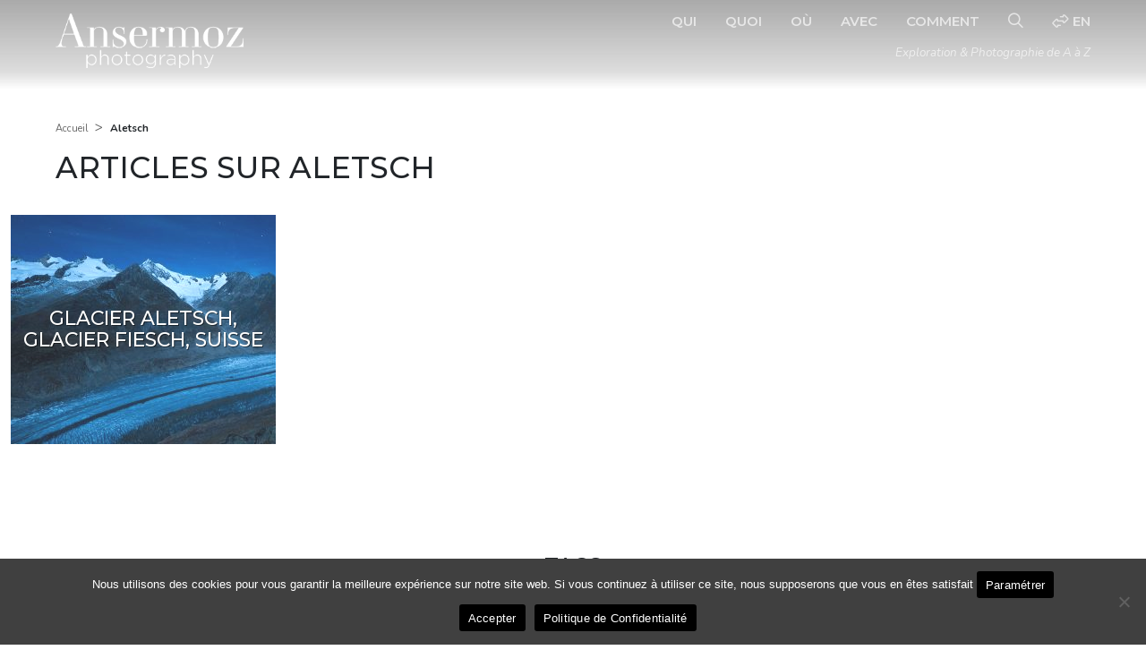

--- FILE ---
content_type: text/html; charset=UTF-8
request_url: https://www.ansermoz-photography.com/fr/photo/aletsch/
body_size: 5296
content:
<!DOCTYPE html><html lang=fr xml:lang=fr id=html class="no-js no-svg"><head><title>Articles sur Aletsch  | Ansermoz-Photography</title><meta charset="UTF-8"><meta name="viewport" content="width=device-width, initial-scale=1"><link rel=profile href=https://gmpg.org/xfn/11><meta http-equiv="content-type" content="text/html; charset=UTF-8"><meta name="dcterms.title" content="Articles sur Aletsch "><meta name="dcterms.subject" content="Blog Photographie sur la nature, faune, exploration urbaine et voyage avec photos"><meta name="dcterms.creator" content="Frederic Ansermoz"><meta name="geo.region" content="CA-QC"><meta name="geo.placename" content="Montreal"><meta name="geo.position" content="45.505685;-73.584452"><meta name="ICBM" content="45.505685, -73.584452"><meta name="viewport" content="width=device-width"><meta property="og:url" content="https://www.ansermoz-photography.com/fr/photo/aletsch/"><meta name="description" content="Glacier Aletsch photos et articles sur le glacier suisse"><meta name="keywords" lang="fr" content="Aletsch,photos,articles"><link rel=pingback href=https://www.ansermoz-photography.com/xmlrpc.php><link rel=alternate hreflang=en href=https://www.ansermoz-photography.com/photo/aletsch/ ><link rel="shortcut icon" href=https://www.ansermoz-photography.com/favicon.ico><link rel=apple-touch-icon href=https://www.ansermoz-photography.com/apple-touch-icon.png><link rel=profile href=https://gmpg.org/xfn/11><link rel=stylesheet href=https://www.ansermoz-photography.com/wp-content/themes/twentyelevenfred/style.css type=text/css><meta name='robots' content='max-image-preview:large'><style>img:is([sizes="auto" i], [sizes^="auto," i]){contain-intrinsic-size:3000px 1500px}</style><link rel=stylesheet id=cmcj-combined-style-css href=https://www.ansermoz-photography.com/wp-content/cache/assets/combined.css type=text/css media=all> <script src="https://www.ansermoz-photography.com/wp-content/plugins/notafred/js/jquery-3.7.1.min.js" id=jquery-js></script> <link rel=https://api.w.org/ href=https://www.ansermoz-photography.com/fr/wp-json/ ><link rel=alternate title=JSON type=application/json href=https://www.ansermoz-photography.com/fr/wp-json/wp/v2/tags/323><link rel=canonical href=https://www.ansermoz-photography.com/fr/photo/aletsch/ ><link rel=preconnect href=https://fonts.googleapis.com><link rel=preconnect href=https://fonts.gstatic.com crossorigin><link href="https://fonts.googleapis.com/css2?family=Cardo:ital,wght@0,400;0,700;1,400&family=Montserrat:ital,wght@0,100..900;1,100..900&family=Nunito:ital,wght@0,200..1000;1,200..1000&display=swap" rel=stylesheet></head><body class=lang-fr id=body><div class=wrapper><div class=no-page-header></div><div class=my-menu-offset-ref></div><header><div class=header-mask></div><div class="header-menu header-mobile d-block d-lg-none hidden-print __shadow sticky-top"><div class=container-fluid><div class="row align-items-center"><div class=col-8><div class=logo> <a href=https://www.ansermoz-photography.com/fr/ title=Accueil rel=home> <img src=https://www.ansermoz-photography.com/wp-content/themes/notafred/images/ansermoz-photography-logo-white.png alt="Ansermoz Photography"> </a></div><div id=site-description>Exploration & Photographie de A à Z</div></div><div class="col-4 text-right"> <a id=hamburger href=#menu-mobile> <span class=top-bar></span> <span class=middle-bar></span> <span class=bottom-bar></span> </a></div></div></div></div><div class="header-menu d-none d-lg-block" ><div class=container><div class=row><div class="col-12 col-md-4 col-lg-4 col-logo"><div class=logo> <a href=https://www.ansermoz-photography.com/fr/ title=Accueil rel=home> <img src=https://www.ansermoz-photography.com/wp-content/themes/notafred/images/ansermoz-photography-logo-white.png alt="Ansermoz Photography"> </a></div></div><div class="col-12 col-md-8 col-lg-8"><div class="nav-bottom mt-2"><ul class=navbar-nav> <li class="nav-item "> <a class="nav-link " href=https://www.ansermoz-photography.com/fr/qui/ > Qui </a> </li><li class="nav-item "> <a class="nav-link " href=https://www.ansermoz-photography.com/fr/quoi/ > Quoi </a> </li><li class="nav-item "> <a class="nav-link " href=https://www.ansermoz-photography.com/fr/ou/ > Où </a> </li><li class="nav-item "> <a class="nav-link " href=https://www.ansermoz-photography.com/fr/avec/ > Avec </a> </li><li class="nav-item "> <a class="nav-link " href=https://www.ansermoz-photography.com/fr/comment/ > Comment </a> </li><li class="nav-item nav-item-search"><button id=researcher aria-label=Recherche><i class="fa-regular fa-magnifying-glass"></i></button></li><li class="nav-item nav-item-lang"><a title="English version" href=https://www.ansermoz-photography.com/photo/aletsch/ class="nav-link nav-link-lang" rel=alternate hreflang=en><i class="fa-regular fa-right-left-large"></i> en</a></li></ul><div id=site-description class="w-100 text-end">Exploration & Photographie de A à Z</div></div></div></div></div></div></header><div id=search><form role=search method=get id=searchform action=https://www.ansermoz-photography.com/ > <label class=screen-reader-text for=s>Rechercher:</label> <a href=# id=searchcloser aria-label=Fermer><i class="fa fa-close" aria-hidden=true></i></a> <input type=text value name=s id=s aria-label="Rechercher un mot"> <input type=hidden value=fr/recherche/ name=pf id=pf> <button type=submit id=searchsubmit aria-label=Rechercher><i class="fa fa-search" aria-hidden=true></i></button></form></div><div class="no-sidebar full-head-img"></div><div id=page-wrapper><section id=content role=main><div class=container><div class=row><div class=col-12><ol class=breadcrumblist itemscope itemtype=http://schema.org/BreadcrumbList> <li class=breadcrumb itemprop=itemListElement itemscope itemtype=http://schema.org/ListItem> <a href=https://www.ansermoz-photography.com/ itemprop=item> <span itemprop=name>Accueil</span> </a><meta itemprop="position" content="1"> &gt; </li> <li id=last-breadcrumb-item itemprop=itemListElement itemscope itemtype=http://schema.org/ListItem> <span itemscope itemtype=http://schema.org/Thing itemprop=item itemid=https://www.ansermoz-photography.com/fr/photo/aletsch/ > <strong itemprop=name>Aletsch</strong> </span><meta itemprop="position" content="2"> </li></ol></div><div class=col-12><div class=page-header><h1 class="page-title">Articles sur Aletsch</h1></div><div class=wpnb></div></div></div></div><div class=container-fluid><div class=row><div class=col-12><div id=images-set class="fr  row" data-lg=fr data-vc=323 data-kg=t data-mp=1 data-dev=desk><div class="col-12 col-md-6 col-lg-4 col-xl-3 mb-4"> <a href=https://www.ansermoz-photography.com/fr/ou/glacier-aletsch-glacier-fiesch-suisse/ class="square-linked-post lazy-img-bg"> <span class=post-featured><img src=https://medias.ansermoz-photography.com/aletsch-glacier-night-switzerland-640x256.jpg alt="Glacier Aletsch, Glacier Fiesch, Suisse"></span><h3>Glacier Aletsch, Glacier Fiesch, Suisse</h3> <span class=post-excerpt>Le glacier d&rsquo;Aletsch et le glacier de Fiesch en Suisse, sont deux impressionnants glaciers situés dans l&rsquo;Est des Alpes bernoises dans le canton suisse du Valais. Le glacier d&rsquo;Aletsch (en allemand: Aletschgletscher) ou Grand Glacier…</span> </a></div></div></div></div></div><div class=container><div class=row><div class=col-12><div class=wpnb></div></div></div></div><div id=sidebar class=sb><div id=secondary class=widget-area role=complementary><section id=tag_cloud-2 class="widget widget_tag_cloud my-5 py-3"><div class=container><div class=row><div class="col-12 text-center"><h3 class="text-center mb-4">Tags</h3><div class=tagcloud> <a data-sizeem=1.08 href=https://www.ansermoz-photography.com/fr/photo/automne/ class="tag-cloud-link tag-link-320 tag-link-position-1" style=font-size:1.08em; aria-label="Automne (9 éléments)">Automne</a> <a data-sizeem=1.59 href=https://www.ansermoz-photography.com/fr/photo/canada/ class="tag-cloud-link tag-link-118 tag-link-position-2" style=font-size:1.59em; aria-label="Canada (20 éléments)">Canada</a> <a data-sizeem=1.84 href=https://www.ansermoz-photography.com/fr/photo/exploration-urbaine/ class="tag-cloud-link tag-link-138 tag-link-position-3" style=font-size:1.84em; aria-label="Exploration Urbaine (29 éléments)">Exploration Urbaine</a> <a data-sizeem=2 href=https://www.ansermoz-photography.com/fr/photo/vie-sauvage/ class="tag-cloud-link tag-link-15 tag-link-position-4" style=font-size:2em; aria-label="Faune (37 éléments)">Faune</a> <a data-sizeem=1 href=https://www.ansermoz-photography.com/fr/photo/france/ class="tag-cloud-link tag-link-59 tag-link-position-5" style=font-size:1em; aria-label="France (8 éléments)">France</a> <a data-sizeem=2 href=https://www.ansermoz-photography.com/fr/photo/lieux-abandonnes/ class="tag-cloud-link tag-link-147 tag-link-position-6" style=font-size:2em; aria-label="Lieux Abandonnés (37 éléments)">Lieux Abandonnés</a> <a data-sizeem=1.65 href=https://www.ansermoz-photography.com/fr/photo/montreal/ class="tag-cloud-link tag-link-31 tag-link-position-7" style=font-size:1.65em; aria-label="Montréal (22 éléments)">Montréal</a> <a data-sizeem=1 href=https://www.ansermoz-photography.com/fr/photo/oiseaux/ class="tag-cloud-link tag-link-223 tag-link-position-8" style=font-size:1em; aria-label="Oiseaux (8 éléments)">Oiseaux</a> <a data-sizeem=1.21 href=https://www.ansermoz-photography.com/fr/photo/paysages/ class="tag-cloud-link tag-link-125 tag-link-position-9" style=font-size:1.21em; aria-label="Paysages (11 éléments)">Paysages</a> <a data-sizeem=1.21 href=https://www.ansermoz-photography.com/fr/photo/photographie/ class="tag-cloud-link tag-link-10 tag-link-position-10" style=font-size:1.21em; aria-label="Photographie (11 éléments)">Photographie</a> <a data-sizeem=1.84 href=https://www.ansermoz-photography.com/fr/photo/photographie-faune-sauvage/ class="tag-cloud-link tag-link-121 tag-link-position-11" style=font-size:1.84em; aria-label="Photographie Animalière (29 éléments)">Photographie Animalière</a> <a data-sizeem=1 href=https://www.ansermoz-photography.com/fr/photo/photographie-nature/ class="tag-cloud-link tag-link-322 tag-link-position-12" style=font-size:1em; aria-label="Photographie Nature (8 éléments)">Photographie Nature</a> <a data-sizeem=1 href=https://www.ansermoz-photography.com/fr/photo/photographie-d-oiseau/ class="tag-cloud-link tag-link-224 tag-link-position-13" style=font-size:1em; aria-label="Photographie Oiseaux (8 éléments)">Photographie Oiseaux</a> <a data-sizeem=1.73 href=https://www.ansermoz-photography.com/fr/photo/photographie-urbaine/ class="tag-cloud-link tag-link-137 tag-link-position-14" style=font-size:1.73em; aria-label="Photographie Urbaine (25 éléments)">Photographie Urbaine</a> <a data-sizeem=1.71 href=https://www.ansermoz-photography.com/fr/photo/photographie-de-voyage/ class="tag-cloud-link tag-link-153 tag-link-position-15" style=font-size:1.71em; aria-label="Photographie Voyage (24 éléments)">Photographie Voyage</a> <a data-sizeem=1.21 href=https://www.ansermoz-photography.com/fr/photo/quebec/ class="tag-cloud-link tag-link-274 tag-link-position-16" style=font-size:1.21em; aria-label="Québec (11 éléments)">Québec</a> <a data-sizeem=1.08 href=https://www.ansermoz-photography.com/fr/photo/randonnee/ class="tag-cloud-link tag-link-124 tag-link-position-17" style=font-size:1.08em; aria-label="Randonner (9 éléments)">Randonner</a> <a data-sizeem=1.14 href=https://www.ansermoz-photography.com/fr/photo/road-trip/ class="tag-cloud-link tag-link-292 tag-link-position-18" style=font-size:1.14em; aria-label="Road Trip (10 éléments)">Road Trip</a> <a data-sizeem=1.37 href=https://www.ansermoz-photography.com/fr/photo/sud-de-la-france/ class="tag-cloud-link tag-link-58 tag-link-position-19" style=font-size:1.37em; aria-label="Sud De La France (14 éléments)">Sud De La France</a> <a data-sizeem=1.86 href=https://www.ansermoz-photography.com/fr/photo/suisse/ class="tag-cloud-link tag-link-257 tag-link-position-20" style=font-size:1.86em; aria-label="Suisse (30 éléments)">Suisse</a> <a data-sizeem=1.76 href=https://www.ansermoz-photography.com/fr/photo/urbex/ class="tag-cloud-link tag-link-173 tag-link-position-21" style=font-size:1.76em; aria-label="Urbex (26 éléments)">Urbex</a> <a data-sizeem=1.08 href=https://www.ansermoz-photography.com/fr/photo/etats-unis/ class="tag-cloud-link tag-link-281 tag-link-position-22" style=font-size:1.08em; aria-label="États Unis (9 éléments)">États Unis</a></div></div></div></div></section></div></div></section></div></div><footer class="container pt-4"><div id=footer class=row><div id=footer-primary-nav class=col-12><ul class=footer-menu> <li class=menu-item><a rel=home title="Ansermoz-Photography.com home" href=https://www.ansermoz-photography.com/ >Accueil</a></li><li id=menu-item-332 class="menu-item menu-item-type-post_type menu-item-object-page menu-item-332"><a href=https://www.ansermoz-photography.com/fr/qui/ >Qui</a></li> <li id=menu-item-6 class="menu-item menu-item-type-taxonomy menu-item-object-category menu-item-6"><a href=https://www.ansermoz-photography.com/fr/quoi/ >Quoi</a></li> <li id=menu-item-7 class="menu-item menu-item-type-taxonomy menu-item-object-category menu-item-7"><a href=https://www.ansermoz-photography.com/fr/ou/ >Où</a></li> <li id=menu-item-8 class="menu-item menu-item-type-taxonomy menu-item-object-category menu-item-8"><a href=https://www.ansermoz-photography.com/fr/avec/ >Avec</a></li> <li id=menu-item-10 class="menu-item menu-item-type-taxonomy menu-item-object-category menu-item-10"><a href=https://www.ansermoz-photography.com/fr/comment/ >Comment</a></li> <li class=menu-item><a href=https://www.ansermoz-photography.com/fr/qui-autre/ >Qui D'Autre</a></li> <li class=menu-item><a href=https://www.ansermoz-photography.com/fr/quoi-autre/ >Quoi D'Autre</a></li> <li class=menu-item><a href=https://www.ansermoz-photography.com/fr/faq/ >FAQ</a></li> <li class=menu-item><a href=https://www.ansermoz-photography.com/fr/contact/ >Contact</a></li> <li class=menu-item><a href=https://www.ansermoz-photography.com/fr/politique-de-confidentialite/ >Politique de Confidentialité</a></li></ul></div><div id=copyright class="col-12 my-5">&copy; 2011-2025 Fr&eacute;d&eacute;ric Ansermoz - Ansermoz-Photography.com</div><div class="col-12 pb-5"><div id=social-sidebar><div id=instagram><a title="Ansermoz Photography on Instagram" href=https://www.instagram.com/ansermoz.photography/ target=_blank rel="noopener nofollow" onclick="trackOutboundLink('https://instagram.com/ansermoz.photography', 'AZ - Instagram Page'); return false;"><i class="fab fa-instagram" aria-hidden=true></i></a></div><div id=facebook-page><a title="Ansermoz Photography on Facebook" href=https://www.facebook.com/ansermozphotography target=_blank rel="noopener nofollow" onclick="trackOutboundLink('https://www.facebook.com/ansermozphotography', 'AZ - Facebook Page'); return false;"><i class="fab fa-facebook" aria-hidden=true></i></a></div><div id=flickr><a title="Ansermoz Photography on Flickr" href=https://www.flickr.com/photos/notafred/ target=_blank rel="noopener nofollow" onclick="trackOutboundLink('https://www.flickr.com/photos/notafred/', 'AZ - Flickr Page'); return false;"><i class="fab fa-flickr" aria-hidden=true></i></a></div><div id=youtube><a title="Ansermoz-Photography on Youtube" href=https://www.youtube.com/user/notafredvideos target=_blank rel="noopener nofollow" onclick="trackOutboundLink('https://www.youtube.com/user/notafredvideos', 'AZ - Youtube Page'); return false;"><i class="fab fa-youtube" aria-hidden=true></i></a></div><div id=vimeo><a title="Ansermoz-Photography on Vimeo" href=https://vimeo.com/fredericansermoz target=_blank rel="noopener nofollow" onclick="trackOutboundLink('https://vimeo.com/fredericansermoz', 'AZ - Vimeo Page'); return false;"><i class="fab fa-vimeo" aria-hidden=true></i></a></div><div id=pinterest><a title="Ansermoz-Photography on Pinterest" href=https://pinterest.com/notafred/ target=_blank rel="noopener nofollow" onclick="trackOutboundLink('https://pinterest.com/notafred/', 'AZ - Pinterest Page'); return false;"><i class="fab fa-pinterest" aria-hidden=true></i></a></div><div id=feed><a title="Ansermoz-Photography Feed" href=https://www.ansermoz-photography.com/feed/rss2/ target=_blank rel="noopener nofollow" onclick="trackOutboundLink('https://www.ansermoz-photography.com/feed/rss2/', 'AZ - Vimeo Page'); return false;"><i class="fal fa-rss" aria-hidden=true></i></a></div></div></div><div id=credits class=col-12> Gruyereweb.ch <a href=https://gruyereweb.ch/ rel="noopener nofollow" target=_blank>Web Development, photo, drone</a><br> Notafred.com <a href=https://www.notafred.com/ rel="noopener nofollow" target=_blank>Web Development &amp; Web Design</a><br> Frederic-Ansermoz.com <a href=https://www.frederic-ansermoz.com/ rel="noopener nofollow" target=_blank>Photographer</a><br> IBuyPhotos.com <a href=https://www.ibuyphotos.com/ rel="noopener nofollow" target=_blank>Stock Photography Website</a></div></div></footer> <button onclick=javascript:topFunction(); id=backtotopBtn title="Go to top"><i class="fa fa-chevron-up" aria-hidden=true></i></button><div class="modal fade" id=cookiesPrefModal tabindex=-1 aria-labelledby="Cookies pref." aria-hidden=true data-bs-backdrop=static data-bs-keyboard=false><div class="modal-dialog modal-dialog-centered"><div class=modal-content><div class=modal-header><h2 class="modal-title fs-5" id="cookiesPrefModalLabel">Paramètres des cookies</h2> <button type=button class=btn-close data-bs-dismiss=modal aria-label=Close></button></div><div class=modal-body> <input type=checkbox name=accept-youtube-api id=accept-youtube-api> Autoriser les cookies de YouTube API<br> <small class=extrasmall>Permet une meilleure expérience de navigation lorsque des vidéos Youtube sont présentes sur la page.         Ces cookies sont gérés directement par YouTube et soumis à leur propre politique de confidentialité. <br> VISITOR_INFO1_LIVE :<br>Estime la bande passante de l’utilisateur pour optimiser la lecture des vidéos YouTube.<br> VISITOR_PRIVACY_METADATA :<br>Stocke les préférences de confidentialité de l’utilisateur.<br> YSC :<br>Identifie une session unique sur YouTube pour suivre les interactions avec les vidéos.<br> __Secure-ROLLOUT_TOKEN :<br>Assure la bonne distribution des expériences et fonctionnalités de YouTube. </small></div><div class=modal-footer> <button type=button class="btn btn-secondary" data-bs-dismiss=modal id=closingModal>Fermer</button> <button type=button class="btn btn-dark" id=SaveCookiesPreferences>Enregistrer</button></div></div></div></div><nav id=menu-mobile class=_fr><ul><li class="nav-item  li-main-menu"> <a class="nav-link active" href=https://www.ansermoz-photography.com/fr/qui/ > Qui </a> </li><li class="nav-item  li-main-menu"> <a class="nav-link " href=https://www.ansermoz-photography.com/fr/categorie/quoi/ > Quoi </a> </li><li class="nav-item  li-main-menu"> <a class="nav-link " href=https://www.ansermoz-photography.com/fr/categorie/ou/ > Où </a> </li><li class="nav-item  li-main-menu"> <a class="nav-link " href=https://www.ansermoz-photography.com/fr/categorie/avec/ > Avec </a> </li><li class="nav-item  li-main-menu"> <a class="nav-link " href=https://www.ansermoz-photography.com/fr/categorie/comment/ > Comment </a> </li>		<li class=nav-item><a class=nav-link href=https://www.ansermoz-photography.com/fr/qui-autre/ >Qui D'Autre</a></li> <li class=nav-item><a class=nav-link href=https://www.ansermoz-photography.com/fr/quoi-autre/ >Quoi D'Autre</a></li> <li class=nav-item><a class=nav-link href=https://www.ansermoz-photography.com/fr/faq/ >FAQ</a></li> <li class=nav-item><a class=nav-link href=https://www.ansermoz-photography.com/fr/contact/ >Contact</a></li> <li class=nav-item><a class=nav-link href=https://www.ansermoz-photography.com/fr/politique-de-confidentialite/ >Politique de Confidentialité</a></li> <li class=nav-item><a class=nav-link href=https://www.ansermoz-photography.com/fr/recherche/ >Recherche</a></li> <li class="nav-item nav-item-lang"><a title="English version" href=https://www.ansermoz-photography.com/photo/aletsch/ class="nav-link nav-link-lang" rel=alternate hreflang=en><i class="fa-regular fa-right-left-large"></i> English version</a></li></ul></nav> <script type=speculationrules>{"prefetch":[{"source":"document","where":{"and":[{"href_matches":"\/fr\/*"},{"not":{"href_matches":["\/wp-*.php","\/wp-admin\/*","\/medias\/*","\/wp-content\/*","\/wp-content\/plugins\/*","\/wp-content\/themes\/twentyelevenfred\/*","\/wp-content\/themes\/notafred\/*","\/fr\/*\\?(.+)"]}},{"not":{"selector_matches":"a[rel~=\"nofollow\"]"}},{"not":{"selector_matches":".no-prefetch, .no-prefetch a"}}]},"eagerness":"conservative"}]}</script> <script src=https://www.ansermoz-photography.com/wp-content/cache/assets/combined.js id=cmcj-combined-script-js></script> <div id=cookie-notice role=dialog class="cookie-notice-hidden cookie-revoke-hidden cn-position-bottom" aria-label="Nous utilisons des cookies pour vous garantir la meilleure expérience sur notre site web. Si vous continuez à utiliser ce site, nous supposerons que vous en êtes satisfait [cookie-consent-shrtcd]" style="background-color: rgba(64,64,64,1);"><div class=cookie-notice-container style="color: #fff"><span id=cn-notice-text class=cn-text-container>Nous utilisons des cookies pour vous garantir la meilleure expérience sur notre site web. Si vous continuez à utiliser ce site, nous supposerons que vous en êtes satisfait <button type=button class="btn btn-cookiespref" data-bs-toggle=modal data-bs-target=#cookiesPrefModal>Paramétrer</button></span><span id=cn-notice-buttons class=cn-buttons-container><button id=cn-accept-cookie data-cookie-set=accept class="cn-set-cookie cn-button" aria-label=Accepter style="background-color: #000000">Accepter</button><button data-link-url=https://www.ansermoz-photography.com/fr/politique-de-confidentialite/ data-link-target="Nous utilisons des cookies pour vous garantir la meilleure expérience sur notre site web. Si vous continuez à utiliser ce site, nous supposerons que vous en êtes satisfait [cookie-consent-shrtcd]" id=cn-more-info class="cn-more-info cn-button" aria-label="Politique de Confidentialité" style="background-color: #000000">Politique de Confidentialité</button></span><span id=cn-close-notice data-cookie-set=accept class=cn-close-icon title=Non></span></div></div> <script>var azurl="https://www.ansermoz-photography.com";</script> </body></html>

--- FILE ---
content_type: text/css
request_url: https://www.ansermoz-photography.com/wp-content/themes/twentyelevenfred/style.css
body_size: 6744
content:
/*
 Theme Name:   twentyelevenfred
 Theme URI:    https://www.notafred.com
 Description:  Child Theme responsive de notafred : mix f azp
 Author:       notafred
 Author URI:   https://www.notafred.com
 Template:     notafred
 Version:      1.0
*/

* {margin:0; padding:0;}
div#wpadminbar { display: none; }
html#html { margin-top: 0 !important; }
/* General */

	html, body, div, span, applet, object, iframe, 
	h1, h2, h3, h4, h5, h6, 
	p, blockquote, pre, a, abbr, acronym, address, big, cite, 
	code, del, dfn, em, font, ins, kbd, q, s, samp, small, strike, strong, sub, sup, tt, var, 
	dl, dt, dd, ol, ul, li, fieldset, form, label, legend, table, caption, tbody, tfoot, thead, tr, th, td {
	    border: 0 none;
	    font-family: inherit;
	    font-size: 100%;
	    font-style: inherit;
	    font-weight: inherit;
	    outline: 0 none;
	    vertical-align: baseline;
	}
	html {
		color: #000;
		background-color:#fff;
	}
	html body {
		font-size:1.05em;
		font-family: "Nunito",sans-serif;
		line-height: 1em;
		max-width:1920px;
		margin:0 auto;
	}
	.clear {
		clear:both;
		height:0;
	}
	ul { list-style:none; }
	html ol, html ul { padding-left: 0; }
	li { display:inline-block; }
	a {
		text-decoration:none;
		color: #000;
	}
	article .entry-content a {
	    color: #ffa162;
	    text-decoration: none;
	}
	a:hover,
	a:hover i { color: #d30 !important; }
	a img { border: medium none; }
	.row article p img {
	  max-width: 97%;
	}
	
	strong { font-weight: bold; }
	
	.widget_text {text-align:right;}
	.adapt-img {height:auto;max-width:100%;width:100%;}
	
	a.fresco {
	    display: block;
	    /*aspect-ratio: 3/2;*/
	    overflow: hidden;
	    text-align:center;
	}
		a.fresco img {max-width:100%;transition: all .6s ease;opacity:.9;filter: brightness(110%);cursor: -moz-zoom-in;cursor: -webkit-zoom-in;cursor: zoom-in;}
		a.fresco:hover img {transform: scale(1.05);opacity:1;filter: brightness(100%);}



	.camera{
	  width:200px;
	  height:200px;
	  display:inline-block;
	  border-radius: 50%;
	  border:1px solid;
	  overflow:hidden;
	  position:relative;
	  /*background:url(https://picsum.photos/id/155/800/800) center/cover;*/
	  
	  background-position: center center;
      background-size: cover;
	  --p1:60%;
	  --p2:48%;
	  --p3:38%;
	  
	  --c1: transparent var(--p1),#000 calc(var(--p1) + 1px) calc(var(--p1) + 4px),grey calc(var(--p1) + 5px);
	  --c2: transparent var(--p2),#000 calc(var(--p2) + 1px) calc(var(--p2) + 4px),grey calc(var(--p2) + 5px);
	  --c3: transparent var(--p3),#000 calc(var(--p3) + 1px) calc(var(--p3) + 4px),grey calc(var(--p3) + 5px);
	}
	.camera::before,
	.camera::after{
	  content:"";
	  position:absolute;
	  top:-50%;
	  left:50%;
	  height:200%;
	  width:100%;
	  transition:.2s all linear;
	  background: 
	    linear-gradient(-126deg,var(--c1)) bottom left/var(--e1,40%) var(--e2,20%) no-repeat,
	    linear-gradient(-162deg,var(--c1)) bottom      /100% var(--e3,60%) no-repeat, 
	    
	    linear-gradient(162deg,var(--c1)),
	    linear-gradient(126deg,var(--c2)),      
	    linear-gradient(90deg, var(--c3)),      
	    linear-gradient(54deg ,var(--c2)),
	    linear-gradient(18deg ,var(--c1)); /* 36deg/2 then we increment by 36deg*/
	}
	
	.camera::after{
	  transform:rotate(180deg);
	  transform-origin:left;
	}
	
	.camera:hover::before,
	.camera:hover::after {
	  top:0;
	  left:50%;
	  height:100%;
	  width:50%;
	}

/* FONTS */

	/* FontAwesome */
	@font-face{font-display:swap;font-family:FontAwesome;src:url(./fonts/fontawesome-webfont.eot);src:url(./fonts/fontawesome-webfont.eot?#iefix) format('embedded-opentype'),url(./fonts/fontawesome-webfont.woff2) format('woff2'),url(./fonts/fontawesome-webfont.woff) format('woff'),url(./fonts/fontawesome-webfont.ttf) format('truetype'),url(./fonts/fontawesome-webfont.svg#fontawesomeregular) format('svg');font-weight:400;font-style:normal}.fa{display:inline-block;font:normal normal normal 14px/1 FontAwesome;font-size:inherit;text-rendering:auto;-webkit-font-smoothing:antialiased;-moz-osx-font-smoothing:grayscale}.fa-spin{-webkit-animation:fa-spin 2s infinite linear;animation:fa-spin 2s infinite linear}@-webkit-keyframes fa-spin{0%{-webkit-transform:rotate(0);transform:rotate(0)}100%{-webkit-transform:rotate(359deg);transform:rotate(359deg)}}@keyframes fa-spin{0%{-webkit-transform:rotate(0);transform:rotate(0)}100%{-webkit-transform:rotate(359deg);transform:rotate(359deg)}}.fa-search:before{content:"\f002"}.fa-spinner:before{content:"\f110"}.fa-facebook:before{content:"\f09a"}.fa-twitter:before{content:"\f099"}.fa-instagram:before{content:"\f16d"}.fa-google-plus:before{content:"\f0d5"}.fa-pinterest:before{content:"\f0d2"}.fa-flickr:before{content:"\f16e"}.fa-youtube:before{content:"\f167"}.fa-vimeo:before{content:"\f27d"}.fa-rss:before{content:"\f09e"}.fa-play:before{content:"\f04b"}.fa-chevron-up:before{content:"\f077"}.fa-whatsapp:before{content:"\f232"}.fa-cart-arrow-down:before{content:"\f218"}
	
	h1, h2, h3, h4, h5, h6 {
		text-align:left;
		color:#000;
		font-family: "Montserrat",sans-serif;
		text-transform: uppercase;
		line-height:1.2em;
	}
	h1 {
		font-size:1.45em;
		margin: 0 0 .6em 0;
		line-height: 1.8em;
	}
	#hgroup h1 {
		color: #aaa;
		margin: 0;
		line-height: 1.3em;
		text-align:right;
	}
	h1.page-title {
		clear:both;
		font-size: 2em;
		margin: 0;
	}
	h2 {
		font-size:1.25em;
		margin: .6em 0;
		line-height: 1.4em;
	}
	h3 {
		font-size:1.1em;
		margin: .4em 0;
		line-height: 1.3em;
	}

	.post-edit-link {
		text-decoration: none;
		color: #d30;
	}
	h1.entry-title {
		font-size: 1.8em;
	}
	h2.entry-title {
		width:97%;
	}
	h2.entry-title a {
		font-size: 1.8em;
		color: #000;
	}
		.mobile-cat h2.entry-title a {
			font-size: 1.1em;
		}

/* Transition */

	#sidebar,
	#ph-list-cntnr,
	#sb-tggl-s,
	#sb-tggl-h,
	#search-li {
		-webkit-transition: all 1s;
		-moz-transition: all 1s;
		-o-transition: all 1s;
		transition: all 1s;
	}
	input#s {
		-webkit-transition: all .5s;
		-moz-transition: all .5s;
		-o-transition: all .5s;
		transition: all .5s;
	}

/* MMenu */

	.mm-menu{z-index: 1000000 !important;}
	.mm-listitem > a, 
	.mm-listitem > span {
	    font-size: 1em;
	    line-height: 1.2em;
	}

/* HEADER */

	#header {
		height: 90px;
	    margin:2.2em auto 0;
	    max-width: 94%;
	    position: relative;
	    width: 100%;
	}
	div.logo {
	    float: left;
		position:relative;
		z-index:8000;
		margin-top: 10px;
	}
	.header-mobile div.logo {
   		margin-top:2px;
   		height:45px;
    }
			div.logo a {
			  /*background:  url("./images/ap-sprite.png") no-repeat scroll 0 0 transparent;*/
			  display: block;
			  margin: 5px 0;
			  width: 210px;
			}
			.header-mobile div.logo a {
    			margin:2px;
    			width:140px;
    		}
	#site-description {
	    color: #fff;
	    font-size: 0.8em;
	    font-style: italic;
	    padding: 0.8em 0 0;
		/*float: left;
		max-width: 300px;*/
	    clear: both;
	    opacity: .65;
	}
	html.fixed #site-description {display:none;}
	.header-mobile #site-description {
		font-size: 0.6em;
	    padding: 0;
	    line-height: 1.4em;
	    font-weight: 100;
	}

	/* Fixed */
	html.fixed .header-mask { background-color: rgba(64, 64, 64, 1); }
	html.fixed #header {
	    height: 70px;
	    margin: 0 3% 0;
	    width: 94%;
	    position: fixed;
	    z-index: 100;
	    background: #fff;
	    top: 0;
		left: 0;
	    padding: 3px 0 7px;
	    -webkit-box-shadow: 0px 2px 1px -1px rgba(128,128,128,0.37);
		-moz-box-shadow: 0px 2px 1px -1px rgba(128,128,128,0.37);
		box-shadow: 0px 2px 1px -1px rgba(128,128,128,0.37);
	}
	    html.fixed div.logo {margin-top:2px;}
		    html.fixed div.logo a { width:150px; }
		    html.fixed .header-mobile div.logo a { width:140px; }
		
	/* Mobile Burger */
	
		.header-mobile {
			background: #f7f7f7;
			font-size: 16px;
			font-weight: bold;
			color: #fff;
			line-height: 40px;
			
			-moz-box-sizing: border-box;
			box-sizing: border-box;	
			width: 40px;
			height: 40px;
			padding: 0 50px 0 0;
			
			display: none;
			position: absolute;
			right: 0;
		}
		.header-mobile.fixed {
			position: fixed;
			top: 0;
			left: 0;
		}
		.header-mobile a.menu-mobile-link {
			display: block;
			width: 28px;
			height: 18px;
			padding: 11px;
			position: absolute;
			top: 0;
			left: 0;
		}
		.header-mobile a.menu-mobile-link:before,
		.header-mobile a.menu-mobile-link:after {
			content: '';
			display: block;
			background: #d30;
			height: 2px;
		}
		.header-mobile a.menu-mobile-link span {
			background: #d30;
			display: block;
			height: 2px;
			margin: 6px 0;
		}
		
/* Page & Content */

	#page-wrapper { width:100%; overflow: hidden; }
	#content { display:block; margin:0 auto; width:100%; position: relative; }
	/*div.container { width:100%; float:none; display:block; }
	div.row { margin: 0 1em 0 0; }*/
	.full-head-img { margin-top: 1.5em; }
	.full-head-img img { width:100%; max-width: 94%; margin: 0 auto; }
	.no-sidebar {clear:both; width:100%; margin-bottom:2em; text-align: center;}
	
	#who-page img {
		border: 3px solid #ccc;
		float: none;
		margin: 0 10px 0 0;
		max-width: 97%;
	    width: auto;
	}

/* Breadcrumb */

	li.breadcrumb {
		display:inline;
		font-size: 0.9em;
		line-height: 1em;
		margin: 0 0.25em 0 0;
		vertical-align:baseline;
		color:#666;
	}
	li.breadcrumb a {text-decoration:none;margin-right: .25em;}
	li.breadcrumb a span {font-size: 11px; color:#666;}
	#last-breadcrumb-item {display:inline;font-size: 0.7em;}
	
/* Article */

	article .the-content p {
		color: #626262;
		line-height: 1.6em;
		font-size: 1.1em;
		margin: 2em auto;
		width: 66.66666667%;
		clear: both;
		text-align:justify;
	}
	.the-content .photo-gallery-display.row, 
	.the-content .photo-gallery-display.row > .col-12 {
	    margin-right: 0 !important;
	    margin-left: 0 !important;
	    padding: 0 !important;
	    width: 100%;
	}
	footer.entry-meta {
	    border: medium none;
	    color: #a2a2a2;
	    font-size: 0.95em;
		line-height: 1.6em;
		margin: 2em 0;
		max-width: 100%;
		width: 100%;
	}
	
	article footer a {color:#d30;text-decoration:none;}
	
	/* Article Photos */
		
		.photo-gallery-display {
		    /*width: 100%;*/
		    overflow: hidden;
		}
		.photo-gallery-display .photo-container {
		    margin: 1.2em 0;
		    text-align: center;
		    width: 33%;
			/*overflow: hidden;
			clear: both;*/
		}
		.photo-gallery-display .photo-container .data-image.lazy-img-x {
		    height: auto;
		    max-width: 1000px;
		    width: 100% !important;
		}
		
		.photo-gallery-display .photo-container.horizontal-photo-1000 { max-width: 1000px; }
		.photo-gallery-display .photo-container.horizontal-photo-770 { max-width: 770px; }
		.photo-gallery-display .photo-container.horizontal-photo-700 { max-width: 700px; }
		.photo-gallery-display .photo-container.vertical-photo { max-width: 513px; }
		.photo-gallery-display .photo-container.vertical-photo.vertical-photo-1000 { max-width: 667px; }
		.photo-gallery-display .photo-container.vertical-photo.vertical-photo-770 { max-width: 513px; }
		.photo-gallery-display .photo-container.vertical-photo.vertical-photo-700 { max-width: 467px; }
		.photo-gallery-display .photo-container .data-image.horizontal-photo-770 { max-width: 770px; }
		.photo-gallery-display .photo-container .data-image.horizontal-photo-700 { max-width: 700px; }
		.photo-gallery-display .photo-container .data-image.vertical-photo { max-width: 513px; }
		.photo-gallery-display .photo-container .data-image.vertical-photo.vertical-photo-1000 { max-width: 667px; }
		.photo-gallery-display .photo-container .data-image.vertical-photo.vertical-photo-770 { max-width: 513px; }
		.photo-gallery-display .photo-container .data-image.vertical-photo.vertical-photo-700 { max-width: 467px; }
		
			.photo-caption.data-image {
			    color: #777;
			    font-size: 0.7em;
			    text-align:left;
			    float:left;
			    width:auto !important;
	    		max-width: 90% !important;
			}
			.buy-this-photo {
				display: block;
				width: 20px;
				text-align: right;
				float: right;
				padding-top:2px;
			}
				.buy-this-photo a i {
					color: #888;
					font-size: 20px;
				}
				/*.buy-this-photo a:hover i {
					color: #f60;
				}*/
	
/* Articles List */

	#related-posts-sidebar h2 {
		text-align:right;
	}
	a.square-linked-post {
		display: block;
		margin:0;
		position: relative;
		width:100%;
		padding: 0;
		z-index:1;
		overflow: hidden;
	}
	a.square-linked-post {
		transition:all .7s ease;
	}
	.sb a.square-linked-post {
		max-width: 100%;
		margin: 1em 0 !important;
		overflow:hidden;
	}
	

span.post-featured {
    display: block;
    aspect-ratio: 3 / 2;
}
span.post-featured img {
    transform: translateX(-15%);
    height: 100%;
    transition:all 1s ease;
    filter:brightness(110%);
    opacity: .85;
    max-width: none;
    position:relative;
}
a:hover span.post-featured img {
    transform: translateX(-17%) scale(1.1) translateY(5%); /*translateX(-20%) */ 
    filter:brightness(50%);
    opacity: .6;
}
		.square-linked-post h3,
		.square-linked-post .post-excerpt {
			margin: 0;
			position: absolute;
		}
		.square-linked-post h3 {
			font-size: 1.3em !important;
			line-height: 1.1em;
			text-align: center !important;
			text-shadow: 1px 1px rgba(0, 0, 0, 0.5);
			z-index: 4;
			opacity: 1;
			color: #fff;
			display: block;
			height: auto;
			top: 40%;
			width: 94%;
			left: 3%;
			padding: 0;
		}
		.square-linked-post .post-excerpt {
			opacity: 0;
			width: 100% !important;
			z-index: 5;
			color: #000000;
			top: 0;
			left: 0;
			bottom:0;
			right:0;
			min-height: 260px;
			background-color: #fff;
			font-size: 1.2em !important;
		    line-height: 1.4em !important;
		    padding: 5% !important;
		    -webkit-transition: all 0.4s;
    		transition: all 0.4s;
		}
		.square-linked-post:hover h3 { opacity:0; }
		.square-linked-post:hover .post-excerpt { opacity:.7; }
		
	/* Mobile */
	
	.linked-posts-mobile {
		overflow: hidden;
	}
		#images-set.linked-posts-mobile {
			
		}
	.linked-posts-mobile div.square-posts-container > div {
		height: 120px;
		position: relative;
		overflow: hidden;
	}
		.linked-posts-mobile .post-image,
		.linked-posts-mobile h3,
		.linked-posts-mobile .post-excerpt {
		    margin: 0;
		    height: 120px;
		    width: 100%;
	  		padding: 0;
		}
		.linked-posts-mobile .post-image {
			margin-right: 0;
			z-index: 2;
			opacity:0.8;
		    position: relative;
		    overflow: hidden;
		}
			.linked-posts-mobile .post-image a {
				display: block;
				height: 120px;
				width: 100%;
				text-decoration:none !important;
			}
			.linked-posts-mobile .post-image a img {
				position: absolute;
			    z-index: 3;
			    left: 0; right: 0; top: 0; bottom: 0;
			}
			.linked-posts-mobile .post-image a h3 {
				font-size: 1.1em !important;
				line-height: 1.1em;
				text-align: center !important;
				text-shadow: 1px 1px rgba(0, 0, 0, 0.5);
				position: absolute;
				z-index: 4;
				left: 0; right: 0; top: 0; bottom: 0;
				opacity:1;
				color: #fff;
				display:block;
				padding-top:45px;
				height:auto;
				text-decoration:none !important;
			}
		.linked-posts-mobile div.post-image:hover { opacity:.4; }
		

/* Search */

	button#researcher {
	    border: none;
	    background: none;
	    color: #fff;
	    opacity: .65;
	}
	button#researcher:hover {opacity:.8;}
		button#researcher {font-weight: 900;}
	#search {
		display: none;
		overflow: hidden;
	    margin-bottom: 1em;
	    position: fixed;
	    z-index: 9999999999;
	    background-color: rgba(1, 1, 1, .45);
	    top: 0 !important;
	    right: 0 !important;
	    left: 0 !important;
	    bottom: 0 !important;
	    height: 100%;
	    width: 100%;
	    text-align: center;
	}
	#search form {
		display: block;
		overflow: hidden;
		width:40%;
		max-width:600px;
		margin: 15% auto;
		border: 20px solid #212529;
		z-index: 99999999999;
	}
	#search label { display: none; }
	input#s {
		float: left;
		font-size: 28px;
		padding: 0.15em .7em;
		width: calc(100% - 96px);
		line-height: 1.05em;
	    height: 48px;
	}
	#searchsubmit,
	#searchcloser {
	    background-color: #000;
	    border: 1px solid #000;
	    color: #fff;
	    display: block;
	    float: right;
	    font-size: 28px;
	    height: 48px;
	    line-height: 48px;
	    margin: 0;
	    text-align: center;
	    width: 48px;
	    cursor: pointer;
	}
		#searchsubmit:hover i { color: #d30 !important; }
	#searchcloser {float:left;}

/* ADS */

	.ad-content {
	  margin: 1em 0;
	  text-align: center;
	  clear: both;
	}
	.ad-content img {
	  width:100%;
	  max-width:760px;
	}
	#sidebar .ad-content img {max-width:200px;}
	
/* WP Pager */

	.wpnb ul, 
	.wpnb li, 
	.wpnb a {
		text-decoration: none;
		font-weight: normal;
		font-style: normal;
		list-style: none;
		text-transform: none;
		text-indent: 0px;
		font-variant: normal;
		text-align: left;
		line-height: 1em;
		letter-spacing: 0px;
		word-spacing: 0px;
		font-size: .9em;
	}
	.wpnb { clear:both; margin-top:5px; margin-bottom:1.7em; float:left; }
	.wpnb ul { width: 100%; }
	.wpnb li { float: left; display: block; margin-bottom: 2px; }
	.wpnb a { padding: 0.7em 0.9em; margin: 0 0.2em; display: block; background-color: #fff; color: #d30; }
	.wpnb ul li:first-child a {margin-left:0;}
	.wpnb li a:hover { background-color: #d30; color: #fff !important; }
	.wpnb li.space { padding: .6em .2 em; }
	.wpnb li.first_last_page { font-style: italic; }
	.wpnb li.active_page a { background-color: #d30; color: #fff; }
	.wpnb li.active_page a:hover  { color:#fff !important; text-decoration: none; background-color:#d30; }
	.wpnb li.page_info {
		float: left;
		display: block;
		padding: 3px;
		padding-left: 5px;
		padding-right: 5px;
		margin-right: 2px;
		color: #666;
		font-size: 11px;
		border: 1px solid #bfbfbf;
	}

/* Loop */

	#images-set article {
		border-bottom: 1px solid #EFEFEF;
		margin-bottom: 2em;
		padding-bottom: 2em;
	}
	
/* Load More */

	#lm-cont {
		background-color: #000;
	    clear: both;
	    font-size: 1.1em;
	    height: 2.4em;
	    line-height: 2em;
	    margin: 2em auto;
	    width: 30%;
	    text-align:center;
	    color: #fff;
	    padding-top: 4px;
	    min-width:300px;
	}
	#lm-cont a {color:#fff;text-decoration: none;}
	/*#lm-cont a:hover {color:#f60;}*/
	#images-set { clear: both; }
	#images-set .entry-header { margin-bottom: 1.4em; }
	#images-set .entry-image { margin-bottom: 1.3em; }
	#images-set .entry-content { line-height: 1.7em; }
	.list-excerpt { width: 97%; }
	.mobile-cat .list-excerpt,
	.mobile-cat .entry-content p {
		display:none;
	}
	.wait i { margin-top: 1em; color: #ccc; }
	
/* Contact Form */

	div.wpcf7 {
		color: #d30;
		font-weight: bold;
		margin: 0;
		padding: 1em;
	}
	.wpcf7-form-control.wpcf7-submit {
		background: none repeat scroll 0 0 #d30;
		border: 1px solid #d30;
		color: #fff;
		cursor: pointer;
		font-weight: bold;
		padding: 1em;
	}
	.wpcf7-textarea {height: 7em;}
	
	div.wpcf7 p {color:#d30;}
	input[type="text"], input[type="email"] {font-size: 0.9em;padding: 0.3em;width: 100%;line-height:2em;}
			
/* Social */

	.share-social {}
	.share-social span, .share-social a {display: inline-block;margin-right:15px;}
	.share-social a {color: #ffa162;text-decoration: none;}

/* FAQ */

	.ul-faq li{list-style:none; display:list-item;}
	.ul-faq a {color:#d30; text-decoration:none;}
	a.a-title {font-weight:bold;}

/* SIDEBAR */

	.sb {
		width:100%;
		display:block;
	}
	.sb h3 {font-size: 1.4em;}
	.sb ul li {}
	.sb ul li a {text-decoration: none;color: #ccc;}
	.sb ul li a:hover {color: #aaa !important;}
		
	/* Social & Tag Cloud */
		/*
		.sb .widget-area {
			margin: 0 0.3em 0 0;
			overflow: hidden;
			clear: both;
		}
		
		.tagcloud {
			text-align: right;
		}*/
		.widget-area a, 
		.tagcloud a {
			transition: all ease .4s;
		}
		.widget-area a:hover, 
		.tagcloud a:hover {
			text-decoration: none;
			color: #333 !important;
			font-weight: 700;
		}
		.widget-area a:link, 
		.widget-area a:visited,
		.tagcloud a:link, 
		.tagcloud a:visited {
			text-decoration: none;
			color: #626262;
			line-height:1.4em;
			margin: 0 0.3em;
		}
		.single-article.tagcloud {
			margin: 20px 0;
			text-align: center;
		}
		#social-sidebar {
			text-align: center;
		}
			#social-sidebar div {
				background-color: #aaa;
				color: #fff;
				display: inline-block;
				font-size: 1.2em;
				height: 1.5em;
				line-height: 1.45em;
				margin: 0 0 0.1em 0.7em;
				text-align: center;
				width: 1.5em;
			}
			#social-sidebar div:last-child {
			    
			}
				/*#social-sidebar div a:hover i { color: #f60; }*/
				#social-sidebar .fa { color: #fff; }

	/* Author Info */
	
		#author-info {
			display: block;
		    float: right;
		    width: 100%;
		    font-size: 1em;
		    clear: both;
		}
		#author-link, 
		#author-description {line-height:1.7em;}
		#author-link a {color:#d30;}

	/* Buy My Photos */
	
		#buy-my-photos {
			width: 100%;
		    margin: 4em 0;
		    display: block;
		    float: right;
			background-color: #000;
		}
			#buy-my-photos a {
				display: inline-block;
				width: 100%;
				margin: 0 auto;
				color: #fff;
				text-transform: uppercase;
				text-align: center;
				font-size: 1em;
				line-height: 1.4em;
				padding: 1em .4em;
			}
			/*#buy-my-photos a:hover {
				color: #f60;
			}*/
				#buy-my-photos a i {
					font-size: .7em;
					line-height: .7em;
					display: inline-block;
					vertical-align: middle;
					height: 1em;
				}
	
/* FOOTER */

	footer {
		max-width: 94%;
		width: 100%;
		color: #626262;
		clear: both;
		margin: 0 auto;
		border-top: 1px solid #EFEFEF;
	}
	#footer a {color:#d30;text-decoration:none;font-size:.9em;}
	#footer a, #footer a i {transition: all .4s linear;}
	#footer a i {color:#fff;}
	#footer a:hover i {color:#d30;}
	.footer-menu {list-style:none;text-align:center;}
	.footer-menu li {
		display:inline-block;
		margin:0 .5em;
		padding:.3em;
		-webkit-transition: all 0.25s ease-in-out;
		-moz-transition: all 0.25s ease-in-out;
		-o-transition: all 0.25s ease-in-out;
		transition: all 0.25s ease-in-out;
	}
	.footer-menu li {
		margin:2em .5em 0;
		-webkit-border-radius: .3em;
		-moz-border-radius: .3em;
		-ms-border-radius: .3em;
		-o-border-radius: .3em;
		border-radius: .3em;
	}
	
	#copyright {text-align:center; font-size:.8em;}
	
	#credits {margin:0 auto 2em; text-align:center; font-size:.8em; line-height: 1.5em;}
	#credits a {font-size:1em;}


	

/* BACK TO TOP BUTTON */
	
	#backtotopBtn {
	    display: none;
	    position: fixed;
	    bottom: 10px;
	    right: 5px;
	    z-index: 99;
	    border: none;
	    outline: none;
	    background-color: #d30;
	    color: #ffffff;
	    cursor: pointer;
	    padding: 15px;
	}
	
	#backtotopBtn:hover { background-color: #6c6c6c; }
	
/* Effects */

	.fade-in {
      animation-name: fadeIn;
      animation-duration: 1.3s;
      animation-timing-function: cubic-bezier(0, 0, 0.4, 1);
      animation-fill-mode: forwards;
    }

    @keyframes fadeIn {
      from { opacity: 0; }
      to { opacity: 1; }
    }
    
/* MEDIA QUERIES */
		
	/* MAX 1439 */
	
		@media screen and (max-width: 1439px) {
			.square-linked-post .post-excerpt {
				font-size: 1em !important;
			}
		}
	
	/* MAX 1199 */
	
		@media screen and (max-width: 1199px) {
			.news-slider .text-content h3 {font-size:1.5em;}
			.news-slider .text-content p {margin: 1.5em 0; font-size: 0.95em;}
			
		}
		
	/* MAX 991 */
	
		@media screen and (max-width: 991px) {
		
			nav#primary-navigation,
			#hgroup,
			#footer-primary-nav {
				display: none;
			}
			.header-mobile {
				display: block;
			}
			html.fixed #header {
		    	margin: 0 3%;
				height: 40px;
				position: fixed;
				background: #fff;
				top: 0;
				padding: 0;
				z-index: 99;
				border-bottom: 1px solid #f7f7f7;
		    }
			    html.fixed div.logo {
			    	width: 105px;
		    		height: 40px;
			    }
				    html.fixed div.logo a {
						margin: 2px;
				    }
				html.fixed #site-description {
			    	display: none;
			    }
				html.fixed #sub-header {
				    top: 3px;
				}
				    html.fixed #language {
				    	top: 8px;
						right: 65px;
				    }
			.news-slider .text-content { padding: 0 1.5em; width: 38%; }
			.news-slider .text-content h3 {font-size:1.3em; margin-top: 20px;}
			.news-slider .text-content p {margin: 1.3em 0; font-size: 16px;}
			.news-slider .text-content a.button-link {
				padding: .4em .8em;
				font-size: .8em;
				left: 2.5em;
				bottom: 20px;
			}
			article .the-content p {
				width: 100%;
			}
				#social-sidebar div:last-child {
				    margin-left: 0;
				    margin-right: 0;
				}
				#social-sidebar div {
				    margin: 0 0.7em 0 0;
				}
			#author-info {
			    float: left;
			    width: 50%;
			    margin-bottom: 1em;
			}
			#buy-my-photos {
			    width: 30%;
			    margin-top: 1em;
			}
			.tagcloud {
			    text-align: center;
			    margin-bottom: 2em;
			}
			
		}
	
	/* MAX 767 */
	
		@media screen and (max-width: 767px) {
			#header { margin-top: 1%; }
			.news-slider .text-content h3 { font-size: 1.1em; }
			.news-slider .text-content p {display: none;}
			h1.entry-title {
			    font-size: 1.4em;
			    line-height: 1.6em;
			}
			a.square-linked-post {
				max-width: 100% !important;
				margin-right: 0 !important;
				margin-left: 0 !important;
			}
			#author-info {
			    float: none;
			    width: 100%;
			    margin-bottom: 0;
			}
			#buy-my-photos {
			    width: 100%;
			    margin: 3em 0;
			}
			#sidebar #secondary.widget-area {
				display: none;
			}
			
			.tagcloud a:link, .tagcloud a:visited, .widget-area a:link, .widget-area a:visited {margin: .2em .3em;display: inline-block;}
		}
		
	/* MAX 575
	
		@media screen and (max-width: 575px) {
			
		} */
		
	/* MAX 480 */
	
		@media screen and (max-width: 480px) {
			h1.entry-title {
			    font-size: 1.2em;
			    line-height: 1.4em;
			}
			.news-slider .text-content h3 { font-size: .9em; }
			.news-slider .text-content a.button-link { left: 3.3em; padding: .2em .4em; font-size: .6em; }
		}
		
	/* MIN 481
	
		@media screen and (min-width: 481px) {
			
		} */
		
	/* MIN 576
	
		@media screen and (min-width: 576px) {
			
		} */
		
	/* MIN 768
	
		@media screen and (min-width: 768px) {
			
		} */
		
	/* MIN 992 */
	
		@media screen and (min-width: 992px) {
			.search-tpl .sb {
				margin-top: 5.5em;
			}
		}
		
	/* MIN 1200 */
	
		@media screen and (min-width: 1200px) {
			
		}
		
	/* MIN 1440 */
	
		@media screen and (min-width: 1440px) {
			
		}

/* /MEDIA QUERIES */

/* Print */

	@media print {
		#home-cart,#search-mobile,#sub-header,#search,#sidebar,#comments,
		.news-slider,#footer-primary-nav {
			display: none;
		}
	}
